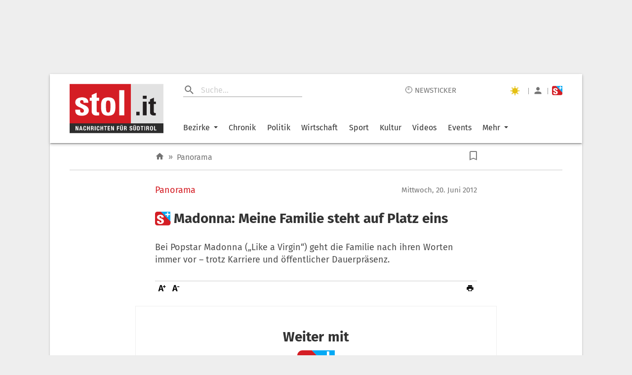

--- FILE ---
content_type: text/html; charset=UTF-8
request_url: https://www.stol.it/artikel/panorama/panorama/madonna-meine-familie-steht-auf-platz-eins
body_size: 2787
content:
<!doctype html><html lang="de"><head id="head"><meta http-equiv="X-UA-Compatible" content="IE=edge"/><meta charset="utf-8"/><meta name="robots" content="index,follow"/><meta name="viewport" content="width=device-width,initial-scale=1,shrink-to-fit=no"/><meta name="theme-color" content="#E2E2E2"/><link rel="preload" href="/static/fonts/fira-sans-v16-latin-regular.woff2" as="font" type="font/woff2" crossorigin="anonymous"/><link rel="preload" href="/static/fonts/fira-sans-v16-latin-500.woff2" as="font" type="font/woff2" crossorigin="anonymous"/><link rel="preload" href="/static/fonts/fira-sans-v16-latin-700.woff2" as="font" type="font/woff2" crossorigin="anonymous"/><link rel="preconnect" href="https://delivery.connect.suedtirol.live"/><link rel="preconnect" href="https://buy.tinypass.com"/><link rel="preconnect" href="https://c2.piano.io"/><link rel="preconnect" href="https://www.googletagmanager.com"/><link rel="preconnect" href="https://cdn.privacy-mgmt.com"/><link rel="preconnect" href="https://connect.suedtirol.live"/><link rel="dns-prefetch" href="https://connect.suedtirol.live"/><link rel="dns-prefetch" href="https://delivery.connect.suedtirol.live"/><link rel="dns-prefetch" href="https://buy.tinypass.com"/><link rel="dns-prefetch" href="https://c2.piano.io"/><link rel="dns-prefetch" href="https://www.googletagmanager.com"/><link rel="dns-prefetch" href="https://cdn.privacy-mgmt.com"/><link rel="apple-touch-icon" sizes="180x180" href="/static/media/icons/apple-touch-icon.png"/><link rel="android-touch-icon" sizes="180x180" href="/static/media/icons/apple-touch-icon.png"/><link rel="windows-touch-icon" sizes="180x180" href="/static/media/icons/apple-touch-icon.png"/><link rel="icon" type="image/png" sizes="32x32" href="/static/media/icons/favicon-32x32.png"/><link rel="icon" type="image/png" sizes="192x192" href="/static/media/icons/android-chrome-192x192.png"/><link rel="icon" type="image/png" sizes="16x16" href="/static/media/icons/favicon-16x16.png"/><link rel="mask-icon" href="/static/media/icons/safari-pinned-tab.svg" color="#D41D24"/><script>var scriptPollyFillIo=document.createElement("script");scriptPollyFillIo.crossOrigin="anonymous",scriptPollyFillIo.src="https://cdnjs.cloudflare.com/polyfill/v3/polyfill.min.js?version=4.8.0&features=Blob%2CDOMTokenList%2CDOMTokenList.prototype.%40%40iterator%2CHTMLDocument%2CIntersectionObserver%2CIntersectionObserverEntry%2CPromise%2CString.prototype.replaceAll%2Cdefault%2Ces2015%2Ces2016%2Ces2017%2Ces5%2Ces6%2Ces7",scriptPollyFillIo.async=!1;var headElement=document.getElementById("head");headElement.appendChild(scriptPollyFillIo)</script><script src="/static/js/es5-shim.min.js"></script><script src="/static/js/babel-polyfill.min.js"></script><script>!function(e,t,a,n,g){e[n]=e[n]||[],e[n].push({"gtm.start":(new Date).getTime(),event:"gtm.js"});var m=t.getElementsByTagName(a)[0],r=t.createElement(a);r.async=!0,r.src="https://www.googletagmanager.com/gtm.js?id=GTM-M7JK73J",m.parentNode.insertBefore(r,m)}(window,document,"script","dataLayer")</script><script>window.tentacles={apiToken:"1mc9k919gvmbdtpwxbvvlfl1tdspzavv"}</script><script src="https://tentacles.smartocto.com/ten/tentacle.js"></script><script>window&&window.sessionStorage&&window.sessionStorage.setItem("fireTentacles","start")</script><script defer="defer" src="/static/js/client.130e7d0e.js"></script><link rel="stylesheet" href="/static/styles/styles.css"/><meta name="apple-itunes-app" content="app-id=427788166"/><meta name="google-play-app" content="app-id=com.keepinmind.stol_mobile"/><meta name="msapplication-TileColor" content="#D41D24"/><meta name="msapplication-TileImage" content="$/images/icons/mstile-144x144.png"/><meta name="msapplication-config" content="/browserconfig.xml"/><link rel="manifest" href="/manifest.json"/><link rel="shortcut icon" href="/favicon.ico"/><!-- meta start -->

<title>Madonna: Meine Familie steht auf Platz eins - Panorama | stol.it</title>

<meta property="og:title" content="Madonna: Meine Familie steht auf Platz eins - Panorama | stol.it"/>
<meta name="description" content="Bei Popstar Madonna („Like a Virgin“) geht die Familie nach ihren Worten immer vor – trotz Karriere und öffentlicher Dauerpräsenz.">
<meta property="og:description" content="Bei Popstar Madonna („Like a Virgin“) geht die Familie nach ihren Worten immer vor – trotz Karriere und öffentlicher Dauerpräsenz."/>
<link rel=canonical href="https://www.stol.it/artikel/panorama/panorama/madonna-meine-familie-steht-auf-platz-eins" />
<meta property="og:url" content="https://www.stol.it/artikel/panorama/panorama/madonna-meine-familie-steht-auf-platz-eins"/>



    <script type="application/ld+json">{"@context":"http:\/\/schema.org","@type":"NewsArticle","headline":"Madonna: Meine Familie steht auf Platz eins","description":"Bei Popstar Madonna („Like a Virgin“) geht die Familie nach ihren Worten immer vor – trotz Karriere und öffentlicher Dauerpräsenz.","mainEntityOfPage":{"@type":"WebPage","@id":"https:\/\/www.stol.it\/artikel\/panorama\/panorama\/madonna-meine-familie-steht-auf-platz-eins"},"image":{"@type":"ImageObject","url":"https:\/\/www.stol.it\/images\/placeholder-1000x563.jpg","height":1000,"width":563},"dateModified":"2020-12-01T00:02:33+01:00","datePublished":"2012-06-20T16:14:00+02:00","author":{"@type":"Person","name":"stol"},"publisher":{"@type":"Organization","name":"stol.it","logo":{"@type":"ImageObject","url":"https:\/\/www.stol.it\/apple-touch-icon-180x180.png","height":180,"width":180}},"articleBody":"<p>&#8222;Ich glaube, ich bin eine sehr gute Mutter, bei mir steht die Familie immer an erster Stelle&#8220;, sagte die US-Sängerin dem Promi-Magazin &#8222;In&#8220;.<\/p><p>Ihren vier Kindern Lourdes, Rocco, David und Mercy fehle es auf keinen Fall an Liebe. Trotzdem sei ihr Beruf als Musikerin, Regisseurin und Schauspielerin für alle oft eine Herausforderung: &#8222;Ich bin auch Madonna, die Künstlerin.<\/p><p>Die öffentliche Aufmerksamkeit ist nicht immer einfach für die Kinder. Der neue Historienfilm &#8220;W.E.&#8222; von Madonna, bei dem sie Regie führte, kommt an diesem Donnerstag ins deutsche Kino.<\/p>","articleSection":"Panorama","isFamilyFriendly":"true","isAccessibleForFree":"false"}</script>
    <meta property="og:headline" content="Panorama"/>
    <meta property="og:image" content="https://www.stol.it/images/placeholder-2000x1125.jpg"/>
    <meta property="og:type" content="article"/>
    <meta property="og:image:width" content="2000"/>
    <meta property="og:image:height" content="1125"/>
    <meta property="article:publish_date" content="2012-06-20T16:14:00+02:00">
    <meta property="article:author" content="stol">
    <meta property="article:section" content="Panorama">
    <meta property="article:tags" content="">


<meta name="apple-mobile-web-app-title" content="stol.it">
<meta property="og:site_name" content="stol.it"/>
<meta name="application-name" content="stol.it">
<meta property="og:locale" content="de_DE" />

<!-- meta end --><style>body{margin:0;padding:0}</style><script async defer="defer">void 0!==typeof document&&document.addEventListener("scroll",(function(){var e=document.getElementsByClassName("mainWrapper")[0]?document.getElementsByClassName("mainWrapper")[0]:document.getElementsByClassName("mainWrapperScroll")[0],l=document.getElementById("stolLogo")?document.getElementById("stolLogo"):document.getElementById("stolLogoScroll"),o=document.getElementsByClassName("colHeader")[0]?document.getElementsByClassName("colHeader")[0]:document.getElementsByClassName("colHeaderScroll")[0],s=document.getElementsByClassName("firstTopCol")[0]?document.getElementsByClassName("firstTopCol")[0]:document.getElementsByClassName("firstTopColScroll")[0],t=document.getElementsByClassName("navTools")[0]?document.getElementsByClassName("navTools")[0]:document.getElementsByClassName("navToolsScroll")[0];e&&e.getBoundingClientRect().top<=0&&e.getBoundingClientRect().width>=1e3&&window.pageYOffset>0&&(e.className="mainWrapperScroll",l.id="stolLogoScroll",o.className="colHeaderScroll",s.className="firstTopColScroll",t.className="navToolsScroll"),0===window.pageYOffset&&(e.className="mainWrapper",l.id="stolLogo",o.className="colHeader",s.className="firstTopCol",t.className="navTools")}))</script></head><body><noscript><iframe src="https://www.googletagmanager.com/ns.html?id=GTM-M7JK73J" height="0" width="0" style="display:none;visibility:hidden"></iframe></noscript><div id="root"></div><script defer src="https://static.cloudflareinsights.com/beacon.min.js/vcd15cbe7772f49c399c6a5babf22c1241717689176015" integrity="sha512-ZpsOmlRQV6y907TI0dKBHq9Md29nnaEIPlkf84rnaERnq6zvWvPUqr2ft8M1aS28oN72PdrCzSjY4U6VaAw1EQ==" data-cf-beacon='{"version":"2024.11.0","token":"4d651f04d3284be88aa10f18dbb967bd","server_timing":{"name":{"cfCacheStatus":true,"cfEdge":true,"cfExtPri":true,"cfL4":true,"cfOrigin":true,"cfSpeedBrain":true},"location_startswith":null}}' crossorigin="anonymous"></script>
</body></html>

--- FILE ---
content_type: text/javascript;charset=utf-8
request_url: https://id.cxense.com/public/user/id?json=%7B%22identities%22%3A%5B%7B%22type%22%3A%22ckp%22%2C%22id%22%3A%22mkobefcqoohx1hxk%22%7D%2C%7B%22type%22%3A%22lst%22%2C%22id%22%3A%221xw7oa8hkvn60r59h1o7psh2g%22%7D%2C%7B%22type%22%3A%22cst%22%2C%22id%22%3A%221xw7oa8hkvn60r59h1o7psh2g%22%7D%5D%7D&callback=cXJsonpCB1
body_size: 206
content:
/**/
cXJsonpCB1({"httpStatus":200,"response":{"userId":"cx:33v3hh2dlyuo01wxek4v2c08cf:5w6jp883xo6y","newUser":false}})

--- FILE ---
content_type: image/svg+xml
request_url: https://www.stol.it/static/media/source.92769c8d.svg
body_size: 54
content:
<svg xmlns="http://www.w3.org/2000/svg" width="14" height="14" viewBox="0 0 14 14">
  <g id="globe-cursor" transform="translate(-0.17 -0.17)">
    <path id="Path_844" d="M6.939,12.252a5.314,5.314,0,1,1,5.314-5.314" transform="translate(0.146 0.146)" fill="none" stroke="#323232" stroke-linecap="round" stroke-linejoin="round" stroke-width="0.813" fill-rule="evenodd"/>
    <line id="Line_486" x2="9.96" transform="translate(2.072 5.314)" fill="none" stroke="#323232" stroke-linecap="round" stroke-linejoin="round" stroke-width="0.813"/>
    <g id="Group_696" transform="translate(2.072 1.771)">
      <line id="Line_487" x2="5.013" transform="translate(0 7.085)" fill="none" stroke="#323232" stroke-linecap="round" stroke-linejoin="round" stroke-width="0.813"/>
      <path id="Path_845" d="M9.057,6.939A9.137,9.137,0,0,0,7.777,2.251a1.248,1.248,0,0,0-2.164,0,9.227,9.227,0,0,0,0,9.376,1.255,1.255,0,0,0,1.082.626" transform="translate(-1.682 -1.625)" fill="none" stroke="#323232" stroke-linecap="round" stroke-linejoin="round" stroke-width="0.813"/>
      <path id="Path_846" d="M10.587,10.587,12.066,10a.306.306,0,0,0-.009-.571L8.535,8.144a.305.305,0,0,0-.391.391l1.281,3.522a.306.306,0,0,0,.571.009l.592-1.479Z" transform="translate(-1.341 -1.04)" fill="none" stroke="#323232" stroke-linecap="round" stroke-linejoin="round" stroke-width="0.813"/>
    </g>
    <rect id="Rectangle_1582" width="14" height="14" transform="translate(0.17 0.17)" fill="none"/>
  </g>
</svg>


--- FILE ---
content_type: text/javascript;charset=utf-8
request_url: https://p1cluster.cxense.com/p1.js
body_size: 99
content:
cX.library.onP1('1xw7oa8hkvn60r59h1o7psh2g');


--- FILE ---
content_type: text/javascript
request_url: https://cdn-adm.pbstck.com/extra-scripts/35d9725f/3a80996f/meta-injector.1751958628178.js
body_size: -105
content:
(() => {
    console.log("Meta Logic V3.3");

    const urlParams = new URLSearchParams(window.location.search);
    if (urlParams.has('pbst_test')) {
        console.log("URL has 'pbst_test' parameter");

        const newMetaTag = document.createElement('meta');
        newMetaTag.setAttribute('name', 'pbstck_context:preview');
        newMetaTag.setAttribute('content', 'test');
        document.head.appendChild(newMetaTag);
        console.log('Meta tag "pbstck_context:preview" added.');
    }

    const metaTags = document.getElementsByTagName('meta');
    for (let i = 0; i < metaTags.length; i++) {
        if (metaTags[i].getAttribute('name') === 'pbstck_context:sitename') {
            console.log('MetaTag "pbstck_context:sitename" exists');
            return;
        }
    }

    const metaTag = document.createElement('meta');
    metaTag.setAttribute('name', 'pbstck_context:sitename');
    metaTag.setAttribute('content', 'stol');
    document.head.appendChild(metaTag);
    console.log('Meta tag "pbstck_context:sitename" added.');	
})();
